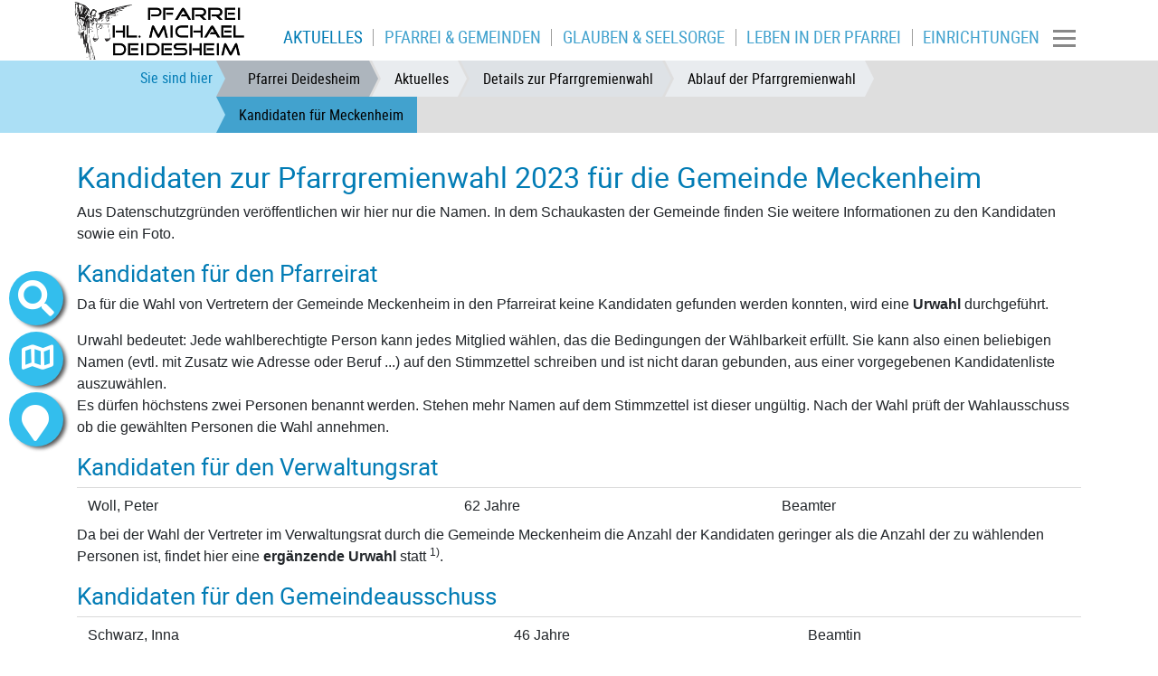

--- FILE ---
content_type: text/html; charset=utf-8
request_url: https://www.pfarrei-deidesheim.de/aktuelles/pfarrgremienwahlen-2023/details-zur-pfarrgremienwahl/ablauf-der-pfarrgremienwahl/kandidaten-fuer-meckenheim/
body_size: 6263
content:
<!DOCTYPE html>
<html lang="de">
<head>

<meta charset="utf-8">
<!-- 
	============================================
	/                                          \
	/     TYPO3 Solutions - Programming by     \
	/                                          \
	/           createc-solution.com           \
	/                                          \
	/        Design by Sonja Wambsganß         \
	/                                          \
	============================================

	This website is powered by TYPO3 - inspiring people to share!
	TYPO3 is a free open source Content Management Framework initially created by Kasper Skaarhoj and licensed under GNU/GPL.
	TYPO3 is copyright 1998-2019 of Kasper Skaarhoj. Extensions are copyright of their respective owners.
	Information and contribution at https://typo3.org/
-->

<base href="https://www.pfarrei-deidesheim.de/">
<link rel="shortcut icon" href="/fileadmin/templates/1-1-2-deidesheim/img/favicon.ico" type="image/x-icon">

<meta name="generator" content="TYPO3 CMS">
<meta name="copyright" content="(c) Createc Solution 2021">
<meta name="last_updated" content="15. August 2023">
<meta name="robots" content="index,follow">
<meta name="revisit-after" content="1 week">
<meta name="viewport" content="width=device-width, initial-scale=1.0, user-scalable=yes, minimum-scale=1.0, maximum-scale=1.8">
<meta name="author" content="Pfarrer Bernhard Braun">
<meta name="email" content="pfarrbuero@pfarrei-deidesheim.de">


<link rel="stylesheet" type="text/css" href="typo3temp/assets/css/daf93f80d2.css?1654677160" media="all">
<link rel="stylesheet" type="text/css" href="typo3conf/ext/cs_jssorgallery/Resources/Public/css/cs_jssorgallery.css?1558603776" media="all">
<link rel="stylesheet" type="text/css" href="typo3conf/ext/cs_bistumevents/Resources/Public/Css/datepicker-ui.css?1517236495" media="all">
<link rel="stylesheet" type="text/css" href="typo3conf/ext/cs_bistumevents/Resources/Public/Css/datepicker-ui.structure.css?1517236495" media="all">
<link rel="stylesheet" type="text/css" href="typo3conf/ext/cs_bistumevents/Resources/Public/Css/datepicker-ui.theme.css?1517236495" media="all">
<link rel="stylesheet" type="text/css" href="typo3conf/ext/solr/Resources/Public/StyleSheets/Frontend/results.css?1612698782" media="all">
<link rel="stylesheet" type="text/css" href="typo3conf/ext/solr/Resources/Public/StyleSheets/Frontend/loader.css?1612698782" media="all">
<link rel="stylesheet" type="text/css" href="typo3conf/ext/cewrap/Resources/Public/Css/styles.css?1557489852" media="all">
<link rel="stylesheet" type="text/css" href="typo3conf/ext/jh_magnificpopup/Resources/Public/css/magnific-popup.css?1554057021" media="all">
<link rel="stylesheet" type="text/css" href="typo3conf/ext/femanager/Resources/Public/Css/Main.min.css?1581942797" media="all">
<link rel="stylesheet" type="text/css" href="typo3conf/ext/femanager/Resources/Public/Css/Additional.min.css?1581942797" media="all">
<link rel="stylesheet" type="text/css" href="fileadmin/templates/1-1-2-deidesheim/sass/output/extendtheme.css?1629798405" media="all">
<link rel="stylesheet" type="text/css" href="fileadmin/templates/1-1-2-deidesheim/extend.css?1695381855" media="all">
<link rel="stylesheet" type="text/css" href="fileadmin/templates/global/bistummap.css?1566289384" media="all">
<link rel="stylesheet" type="text/css" href="typo3conf/ext/solr/Resources/Public/StyleSheets/Frontend/suggest.css?1612698782" media="all">



<script src="fileadmin/templates/global/js/jquery.min.js?1556745267" type="text/javascript"></script>
<script src="typo3conf/ext/cs_jssorgallery/Resources/Public/js/jssor.slider.mini.js?1558603776" type="text/javascript"></script>
<script src="typo3conf/ext/cs_bistumevents/Resources/Public/Scripts/CsBistumeventsDatepicker.js?1590073670" type="text/javascript"></script>
<script src="fileadmin/templates/global/kinetic-v4.5.4.min.js?1374078711" type="text/javascript"></script>
<script src="fileadmin/templates/global/bistummap.js?1609150476" type="text/javascript"></script>
<script src="fileadmin/templates/global/cycle.all.3.0.3.js?1374078711" type="text/javascript"></script>
<script src="fileadmin/templates/global/js/jquery-ui/jquery-ui.min.js?1473867246" type="text/javascript"></script>
<script src="fileadmin/templates/global/js/bootstrap.min.js?1550076057" type="text/javascript"></script>
<script src="fileadmin/templates/global/js/jquery.viewportchecker.min.js?1558340587" type="text/javascript"></script>
<script src="fileadmin/templates/global/js/cs-global.js?1629714215" type="text/javascript"></script>
<script src="typo3temp/assets/js/dd82474708.js?1633362198" type="text/javascript"></script>


<title>Kandidaten für Meckenheim | Pfarrei Deidesheim</title><meta name="description" content=""><link rel="canonical" href="https://www.pfarrei-deidesheim.de/aktuelles/pfarrgremienwahlen-2023/details-zur-pfarrgremienwahl/ablauf-der-pfarrgremienwahl/kandidaten-fuer-meckenheim/" /><meta property="og:type" content="website" /><meta property="og:title" content="Kandidaten für Meckenheim" /><meta property="og:url" content="https://www.pfarrei-deidesheim.de/aktuelles/pfarrgremienwahlen-2023/details-zur-pfarrgremienwahl/ablauf-der-pfarrgremienwahl/kandidaten-fuer-meckenheim/" /><meta property="og:site_name" content="" /><meta name="twitter:card" content="summary" />
</head>
<body class="page-25406 template-1" >

  
<div id="sitewrapper" class="container-fluid">
<nav id="container-top" class="navbar navbar sticky-top  navbar-light bg-light container-fluid"><div class="container">
      
<div class="navbar-header navifloat">
  
  
      <div id="logo"><a href="/"><img src="fileadmin/_processed_/c/4/csm_Logo_hl_Michael_Deidesheim-neu_53b9b63d1b.png" width="191" height="65"   alt="" ></a></div>
    
</div>

    <nav id="navi-mobile" class="navbar-collapse collapse" style="">
  <ul class="navbar-nav mr-auto">
      
    
    
    
    <li></li>
  </ul>
  <ul class="navbar-nav hamburger container        ">
    
        <li class="nav-item"><a href="aktuelles/" class="nav-link">Aktuelles</a><ul class="deep2"><li class="nav-item"><a href="aktuelles/aktuelle-nachrichten/" class="nav-link"><i class="fas fa-chevron-circle-right"></i><span>Aktuelle Nachrichten</span></a></li><li class="nav-item"><a href="pfarrei-gemeinden/kirchenbote/" class="nav-link"><i class="fas fa-chevron-circle-right"></i><span>Kirchenbote</span></a></li><li class="nav-item"><a href="termine/gottesdienste/" class="nav-link"><i class="fas fa-chevron-circle-right"></i><span>Gottesdienste</span></a></li><li class="nav-item"><a href="termine/veranstaltungen/" class="nav-link"><i class="fas fa-chevron-circle-right"></i><span>Veranstaltungen</span></a></li><li class="nav-item"><a href="pfarrei-gemeinden/angebote-unterstuetzung/" class="nav-link"><i class="fas fa-chevron-circle-right"></i><span>Angebote &amp; Unterstützung</span></a></li><li class="nav-item"><a href="pfarrei-gemeinden/angebote-unterstuetzung/hilfsportal/" class="nav-link"><i class="fas fa-chevron-circle-right"></i><span>Hilfsportal</span></a></li><li class="nav-item"><a href="leben-in-der-pfarrei/rueckmeldung/" class="nav-link"><i class="fas fa-chevron-circle-right"></i><span>Rückmeldung</span></a></li><li class="nav-item"><a href="aktuelles/vor-kurzem-aktualisierte-seiten/" class="nav-link"><i class="fas fa-chevron-circle-right"></i><span>Vor kurzem aktualisierte Seiten</span></a></li></ul></li><li class="nav-item"><a href="pfarrei-gemeinden/" class="nav-link">Pfarrei &amp; Gemeinden</a><ul class="deep2"><li class="nav-item"><a href="pfarrei-gemeinden/kirchen-kapellen/" class="nav-link"><i class="fas fa-chevron-circle-right"></i><span>Kirchen &amp; Kapellen</span></a></li><li class="nav-item"><a href="pfarrei-gemeinden/gemeinden/" class="nav-link"><i class="fas fa-chevron-circle-right"></i><span>Gemeinden</span></a></li><li class="nav-item"><a href="pfarrei-gemeinden/pfarrbuero/" class="nav-link"><i class="fas fa-chevron-circle-right"></i><span>Pfarrbüro</span></a></li><li class="nav-item"><a href="pfarrei-gemeinden/pastoralteam/" class="nav-link"><i class="fas fa-chevron-circle-right"></i><span>Pastoralteam</span></a></li><li class="nav-item"><a href="pfarrei-gemeinden/kirchliche-gremien/" class="nav-link"><i class="fas fa-chevron-circle-right"></i><span>Kirchliche Gremien</span></a></li><li class="nav-item"><a href="pfarrei-gemeinden/angebote-unterstuetzung/" class="nav-link"><i class="fas fa-chevron-circle-right"></i><span>Angebote &amp; Unterstützung</span></a></li><li class="nav-item"><a href="einrichtungen/" class="nav-link"><i class="fas fa-chevron-circle-right"></i><span>Einrichtungen</span></a></li><li class="nav-item"><a href="pfarrei-gemeinden/sternenweg/" class="nav-link"><i class="fas fa-chevron-circle-right"></i><span>Sternenweg</span></a></li><li class="nav-item"><a href="pfarrei-gemeinden/kirchenbote/" class="nav-link"><i class="fas fa-chevron-circle-right"></i><span>Kirchenbote</span></a></li><li class="nav-item"><a href="pfarrei-gemeinden/pastorales-konzept/" class="nav-link"><i class="fas fa-chevron-circle-right"></i><span>Pastorales Konzept</span></a></li></ul></li><li class="nav-item"><a href="glauben-seelsorge/" class="nav-link">Glauben &amp; Seelsorge</a><ul class="deep2"><li class="nav-item"><a href="glauben-seelsorge/gottesdienste/" class="nav-link"><i class="fas fa-chevron-circle-right"></i><span>Gottesdienste</span></a></li><li class="nav-item"><a href="glauben-seelsorge/sakramente/" class="nav-link"><i class="fas fa-chevron-circle-right"></i><span>Sakramente</span></a></li><li class="nav-item"><a href="glauben-seelsorge/tod-trauer/" class="nav-link"><i class="fas fa-chevron-circle-right"></i><span>Tod &amp; Trauer</span></a></li><li class="nav-item"><a href="glauben-seelsorge/gebet/?L=0" class="nav-link"><i class="fas fa-chevron-circle-right"></i><span>Gebet</span></a></li><li class="nav-item"><a href="glauben-seelsorge/bibel/" class="nav-link"><i class="fas fa-chevron-circle-right"></i><span>Bibel</span></a></li><li class="nav-item"><a href="glauben-seelsorge/geistliche-begleitung/" class="nav-link"><i class="fas fa-chevron-circle-right"></i><span>Geistliche Begleitung</span></a></li><li class="nav-item"><a href="glauben-seelsorge/oekumene/" class="nav-link"><i class="fas fa-chevron-circle-right"></i><span>Ökumene</span></a></li><li class="nav-item"><a href="glauben-seelsorge/weltkirche/" class="nav-link"><i class="fas fa-chevron-circle-right"></i><span>Weltkirche</span></a></li><li class="nav-item"><a href="glauben-seelsorge/caritas/" class="nav-link"><i class="fas fa-chevron-circle-right"></i><span>Caritas</span></a></li><li class="nav-item"><a href="glauben-seelsorge/katechese-glaubensweitergabe/" class="nav-link"><i class="fas fa-chevron-circle-right"></i><span>Katechese &amp; Glaubensweitergabe</span></a></li><li class="nav-item"><a href="glauben-seelsorge/spiritualitaet-online/" class="nav-link"><i class="fas fa-chevron-circle-right"></i><span>Spiritualität ONLINE</span></a></li><li class="nav-item"><a href="glauben-seelsorge/outdoor/" class="nav-link"><i class="fas fa-chevron-circle-right"></i><span>Outdoor</span></a></li><li class="nav-item"><a href="glauben-seelsorge/spirituelle-erfahrungen/" class="nav-link"><i class="fas fa-chevron-circle-right"></i><span>Spirituelle Erfahrungen</span></a></li><li class="nav-item"><a href="glauben-seelsorge/gottesdienste-im-fernsehen/" class="nav-link"><i class="fas fa-chevron-circle-right"></i><span>Gottesdienste im Fernsehen</span></a></li><li class="nav-item"><a href="glauben-seelsorge/monatsimpulse/" class="nav-link"><i class="fas fa-chevron-circle-right"></i><span>Monatsimpulse</span></a></li></ul></li><li class="nav-item"><a href="leben-in-der-pfarrei/" class="nav-link">Leben in der Pfarrei</a><ul class="deep2"><li class="nav-item"><a href="leben-in-der-pfarrei/kinder-und-junge-familien/" class="nav-link"><i class="fas fa-chevron-circle-right"></i><span>Kinder und junge Familien</span></a></li><li class="nav-item"><a href="leben-in-der-pfarrei/jugend/" class="nav-link"><i class="fas fa-chevron-circle-right"></i><span>Jugend</span></a></li><li class="nav-item"><a href="leben-in-der-pfarrei/erwachsene/" class="nav-link"><i class="fas fa-chevron-circle-right"></i><span>Erwachsene</span></a></li><li class="nav-item"><a href="leben-in-der-pfarrei/kirchenmusik/" class="nav-link"><i class="fas fa-chevron-circle-right"></i><span>Kirchenmusik</span></a></li><li class="nav-item"><a href="leben-in-der-pfarrei/nachrichtenueberblick/" class="nav-link"><i class="fas fa-chevron-circle-right"></i><span>Nachrichtenüberblick</span></a></li><li class="nav-item"><a href="leben-in-der-pfarrei/mitarbeit/" class="nav-link"><i class="fas fa-chevron-circle-right"></i><span>Mitarbeit</span></a></li><li class="nav-item"><a href="leben-in-der-pfarrei/rueckmeldung/" class="nav-link"><i class="fas fa-chevron-circle-right"></i><span>Rückmeldung</span></a></li><li class="nav-item"><a href="leben-in-der-pfarrei/rueckmeldung-vermietung-ndk/" class="nav-link"><i class="fas fa-chevron-circle-right"></i><span>Rückmeldung Vermietung NDK</span></a></li></ul></li><li class="nav-item"><a href="einrichtungen/" class="nav-link">Einrichtungen</a><ul class="deep2"><li class="nav-item"><a href="einrichtungen/buechereien/" class="nav-link"><i class="fas fa-chevron-circle-right"></i><span>Büchereien</span></a></li><li class="nav-item"><a href="einrichtungen/caritas-altenzentrum/" class="nav-link"><i class="fas fa-chevron-circle-right"></i><span>Caritas-Altenzentrum</span></a></li><li class="nav-item"><a href="einrichtungen/foerderverein-st-aegidius/" class="nav-link"><i class="fas fa-chevron-circle-right"></i><span>Förderverein St. Ägidius</span></a></li><li class="nav-item"><a href="einrichtungen/katholische-erwachsenenbildung-keb/" class="nav-link"><i class="fas fa-chevron-circle-right"></i><span>Katholische Erwachsenenbildung KEB</span></a></li><li class="nav-item"><a href="einrichtungen/kirchenbauverein-deidesheim/" class="nav-link"><i class="fas fa-chevron-circle-right"></i><span>Kirchenbauverein Deidesheim</span></a></li><li class="nav-item"><a href="einrichtungen/kitas/" class="nav-link"><i class="fas fa-chevron-circle-right"></i><span>KITAs</span></a></li><li class="nav-item"><a href="einrichtungen/pfarrheime/" class="nav-link"><i class="fas fa-chevron-circle-right"></i><span>Pfarrheime</span></a></li></ul></li>
      
      
  </ul>
</nav>
  
<nav class="navbar-main navbar navbar-collapse">
  
      
          <ul id="navi-top" class="d-none d-xl-flex nav   navbar         ">
  
      <li class="nav-item"><a href="aktuelles/" class="active nav-link"><span>Aktuelles</span></a></li><li class="nav-item"><a href="pfarrei-gemeinden/" class="nav-link" href="#"><span>Pfarrei &amp; Gemeinden</span></a></li><li class="nav-item"><a href="glauben-seelsorge/" class="nav-link" href="#"><span>Glauben &amp; Seelsorge</span></a></li><li class="nav-item"><a href="leben-in-der-pfarrei/" class="nav-link" href="#"><span>Leben in der Pfarrei</span></a></li><li class="nav-item"><a href="einrichtungen/" class="nav-link" href="#"><span>Einrichtungen</span></a></li>
    
</ul>

        
      
  
      
      
      
  
  
 
  
      <!-- button data-target="#navi-mobile" data-toggle="collapse"  type="button" class="navbar-toggler d-xl-flex">
        <span class="sr-only">Toggle navigation</span>
        <span class="fas fa-bars"></span>
      </button -->
      <button class="navbar-toggler collapsed border-0" type="button" data-toggle="collapse" data-target="#navi-mobile">
            <span> </span>
            <span> </span>
            <span> </span>
        </button>
     
</nav>


    </div>
      
        <nav id="breadcrumb" aria-label="breadcrumb" class="d-none d-sm-none d-md-flex container-fluid">
  <div class="container">
    <p id="breadcrumb-text">Sie sind hier</p>
    <ol class="breadcrumb"><li class="breadcrumb-item"><a href="/" target="_top">Pfarrei Deidesheim</a></li><li class="breadcrumb-item"><a href="aktuelles/">Aktuelles</a></li><li class="breadcrumb-item"><a href="aktuelles/pfarrgremienwahlen-2023/details-zur-pfarrgremienwahl/">Details zur Pfarrgremienwahl</a></li><li class="breadcrumb-item"><a href="aktuelles/pfarrgremienwahlen-2023/details-zur-pfarrgremienwahl/ablauf-der-pfarrgremienwahl/">Ablauf der Pfarrgremienwahl</a></li><li class="breadcrumb-item active"><a href="aktuelles/pfarrgremienwahlen-2023/details-zur-pfarrgremienwahl/ablauf-der-pfarrgremienwahl/kandidaten-fuer-meckenheim/">Kandidaten für Meckenheim</a></li></ol>
  </div>
</nav>
      
  </nav>
  <div id="container-branding" class="container" style="padding-top: 0px;">
    <nav id="navi-sub" class="container d-flex"> 
  <ul class="deep2 nav navbar-nav   d-block d-md-flex">
    
        <i class="d-block d-md-none sub-open fas fa-chevron-circle-down"></i>
        
      
  </ul>
</nav>
    
    <div id="branding" class="container">
      
          
  
  
  
  
  
  <ul class="nav navbar-nav">
    
    
    <li></li>
  </ul>

        
      
    </div>
  





    <div id="slideshow"></div>
  </div>
  <div id="sidenav-wrapper">
    <nav id="search-icon" class="nav bubbletooltip tooltip-5">
  <a class="bubble fas fa-search"  href="#searchfield" data-toggle="collapse"></a>
  <span rel="tooltip-5">Suche auf dieser Homepage</span>
  <div class="collapse search-menu" id="searchfield">
    <div class="container">
      <button class="far fa-window-close closemap" data-target="#searchfield" data-toggle="collapse"></button>
      <div class="suchfeld">
  <div class="tab-close-button"></div>
  
    
    <div class="solr-suchbox">
      
<div class="tx_solr container">
	<div class="row">
		<div class="col-md-12">
			
	

  <div class="tx-solr-search-form">
    <form method="get" id="tx-solr-search-form-pi-results" action="suchergebnis/?no_cache=1" data-suggest="suchergebnis/?type=7384&amp;no_cache=1" data-suggest-header="Top Treffer" accept-charset="utf-8">
      <div class="input-group">
        
          <input type="hidden" name="L" value="0" />
          <input type="hidden" name="id" value="7575" />
        

        <input type="text" class="tx-solr-q js-solr-q tx-solr-suggest tx-solr-suggest-focus form-control" name="tx_solr[q]" value="" />
        <span class="input-group-btn">
          <button class="btn btn-default tx-solr-submit" type="submit">
            <i class="fas fa-search"></i>
            <!--span class=" glyphicon glyphicon-search"></span>
            <span>
              Suche
            </span -->
          </button>
        </span>
      </div>
    </form>
  </div>



		</div>
	</div>
</div>
    </div>
  
</div> 


    </div>
  </div>
</nav>



<nav id="abc-icon" class="nav bubbletooltip tooltip-2">
  <a class="bubble"  href="#keyword" data-toggle="collapse">A-Z</a>
  <span rel="tooltip-2">Suche nach Anfangsbuchstaben</span>
  <div class="collapse abc-menu" id="keyword">
    <div class="container">
      <button class="far fa-window-close closemap" data-target="#keyword" data-toggle="collapse"></button> 
             <div class="rp_list">
        <div id="metanavi-abc">
          <div class="tab-close-button"></div>
          
        </div>
      </div> 
    </div>
  </div>
</nav>     
    
<nav id="map-icon" class="nav bubbletooltip tooltip-3">
  <a class="bubble fas fa-map" onclick="bm_openMap();" href="#bistumskarte" data-toggle="collapse"></a>
  <span rel="tooltip-3" > Zur Bistumskarte</span>
  <div class="collapse karte" id="bistumskarte">
  <button class="far fa-window-close closemap" data-target="#bistumskarte" data-toggle="collapse"></button> 
          <div class="rp_list">
        <div id="metanavi-maps">
          <div class="tab-close-button" ></div>
              <div id="map-container" class="container">
      <div class="map-bg-gradient"></div>
      <div class="map-bg-images"></div>
      <div id="map-canvas-container"></div>
      <div class="map-sidebar">
        <div class="map-back-button">
          <span>Zur Landkarte Bistum</span><img src="fileadmin/templates/img/ebenehoch.png">
        </div>
        <div class="map-info-container">
          <p>Informationen</p>
        </div>
        <div class="map-link">
          <span>Zur Internetseite</span>
        </div>
      </div>
    </div>
        </div>
      </div> 
  </div>
</nav>

<nav id="gemeinden-icon" class="nav bubbletooltip tooltip-4">
  <a class="bubble fas fa-map-marker"  href="#gemeinde" data-toggle="collapse"></a>
  <span rel="tooltip-4">Gemeinden dieser Pfarrei</span>
  <div class="collapse dekanate-menu" id="gemeinde">
    <div class="container">
      <button class="far fa-window-close closemap" data-target="#gemeinde" data-toggle="collapse"></button>
            <div class="rp_list">
        <div id="metanavi-maps">
          <div class="tab-close-button"></div>
          <div id="extrabox" class="container">
            
          </div>
        </div>
      </div> 
    </div>
  </div>
</nav>

<nav id="comment-icon" class="nav bubbletooltip tooltip-1">
  <a href="/index.php?id=15403" class="bubble easytoread"></a>
  <span rel="tooltip-1"> Leichte Sprache</span>
</nav> 


<nav id="telefon-icon" class="nav bubbletooltip tooltip-6">
  <a href="tel:+49634192300" class="fas fa-phone bubble bubblephone"></a>
  <span rel="tooltip-6"> +496341-9230-0</span>
</nav> 


<nav id="moodle-icon" class="nav bubbletooltip tooltip-7">
  <a href="https://www.schulcampus-rlp.de/login" target="_blank" class="bubble bubblemoodle"></a>
  <span rel="tooltip-7"> Schulcampus</span>
</nav>

<nav id="newsletter-icon" class="nav bubbletooltip tooltip-8">
  <a class="bubble fas fa-envelope"  href="/newsletter"></a>
  <span rel="tooltip-8">Newsletter abonnieren</span>
</nav>





<nav id="facebook-icon" class="nav bubbletooltip tooltip-9">
  <a href="https://www.facebook.com/pilger.magazin" target="_blank" class="bubble fab fa-facebook-f bubblefacebook"></a>
  <span rel="tooltip-9"> der pilger bei Facebook</span>
</nav>


<nav id="instagram-icon" class="nav bubbletooltip tooltip-10">
  <a href="https://www.instagram.com/der_pilger_magazin" target="_blank" class="fab fa-instagram bubble bubbleinstagram"></a>
  <span rel="tooltip-10"> der pilger bei Instagram</span>
</nav>


<nav id="rss-icon" class="nav bubbletooltip tooltip-11">
  <a href="https://www.pilger-speyer.de/rss-feed-abonnieren/" target="_blank" class="fas fa-rss bubble bubblerss"></a>
  <span rel="tooltip-11"> Nachrichten als RSS-Feed</span>
</nav>

<nav id="login-icon" class="nav bubbletooltip tooltip-12">
  <a class="bubble fas fa-user-friends"  href="/epaper/"></a>
  <span rel="tooltip-12"> Anmelden zum ePaper</span>
</nav>


  </div>
  <div id="container-main" class="vorlesen container" >
    



    <div id="wrapper-content" class="row">
      <section id="content-main" class="container">
        <!--TYPO3SEARCH_begin-->

<div id="c111200" class="frame frame-type-textpic frame-default frame-type-textpic frame-layout-0  frame-space-before-none frame-space-after-none     "><header><h1 class="">
				Kandidaten zur Pfarrgremienwahl 2023 für die Gemeinde Meckenheim
			</h1></header><div class="ce-textpic ce-center ce-above"><div class="ce-bodytext"><p>Aus Datenschutzgründen veröffentlichen wir hier nur die Namen. In dem Schaukasten der Gemeinde finden Sie weitere Informationen zu den Kandidaten sowie ein Foto.</p></div></div></div>



<div id="c111199" class="frame frame-type-text frame-default frame-type-text frame-layout-0  frame-space-before-none frame-space-after-none     "><header><h2 class="">
				Kandidaten für den Pfarreirat
			</h2></header><p>Da für die Wahl von Vertretern der Gemeinde Meckenheim in den Pfarreirat keine Kandidaten gefunden werden konnten, wird eine <strong>Urwahl</strong> durchgeführt.</p><p>Urwahl bedeutet: Jede wahlberechtigte Person kann jedes Mitglied wählen, das die Bedingungen der Wählbarkeit erfüllt. Sie kann also einen beliebigen Namen (evtl. mit Zusatz wie Adresse oder Beruf ...) auf den Stimmzettel schreiben und ist nicht daran gebunden, aus einer vorgegebenen Kandidatenliste auszuwählen.<br /> Es dürfen höchstens zwei Personen benannt werden. Stehen mehr Namen auf dem Stimmzettel ist dieser ungültig. Nach der Wahl prüft der Wahlausschuss ob die gewählten Personen die Wahl annehmen.</p></div>



<div id="c111198" class="frame frame-type-table frame-default frame-type-table frame-layout-0  frame-space-before-none frame-space-after-none     "><header><h2 class="">
				Kandidaten für den Verwaltungsrat
			</h2></header><table class="ce-table"><tbody><tr><td>
							
					
			
	


		Woll, Peter
	


		
				
						
								</td><td>
					
			
	


		62 Jahre
	


		
				
						</td><td>
					
			
	


		Beamter
	


		
				
						</td></tr></table></div>



<div id="c117337" class="frame frame-type-text frame-default frame-type-text frame-layout-0  frame-space-before-none frame-space-after-none     "><p>Da bei der Wahl der Vertreter im Verwaltungsrat durch die Gemeinde Meckenheim die Anzahl der Kandidaten geringer als die Anzahl der zu wählenden Personen ist, findet hier eine <strong>ergänzende Urwahl</strong> statt <sup>1)</sup>.</p></div>



<div id="c111197" class="frame frame-type-table frame-default frame-type-table frame-layout-0  frame-space-before-none frame-space-after-none     "><header><h2 class="">
				Kandidaten für den Gemeindeausschuss
			</h2></header><table class="ce-table"><tbody><tr><td>
							
					
			
	


		Schwarz, Inna
	


		
				
						
								</td><td>
					
			
	


		46 Jahre
	


		
				
						</td><td>
					
			
	


		Beamtin
	


		
				
						</td></tr></table></div>



<div id="c117338" class="frame frame-type-text frame-default frame-type-text frame-layout-0  frame-space-before-none frame-space-after-none     "><p>Da bei der Wahl der Vertreter im Gemeindeausschuss durch die Gemeinde Meckenheim die Anzahl der Kandidaten geringer als die Anzahl der zu wählenden Personen ist, findet hier eine <strong>ergänzende Urwahl</strong> statt <sup>1)</sup>.</p></div>



<div id="c117339" class="frame frame-type-div frame-default frame-type-div frame-layout-0  frame-space-before-none frame-space-after-none     "><hr class="ce-div" /></div>



<div id="c117341" class="frame frame-type-text frame-default frame-type-text frame-layout-0  frame-space-before-none frame-space-after-none     "><p><sup>1)</sup> Was ist eine ergänzende Urwahl?<br /> Das bedeutet, die Wählerinnen und Wähler können auf dem Stimmzettel sowohl die auf dem Stimmnzettel bereits aufgeführten Kandidatinnen und Kandidaten ankreuzen als auch ergänzend dazu weitere Namen hinzufügen. Es dürfen höchstens zwei Namen (Verwaltungsrat) bzw. drei Namen (Gemeindeausschuss) angekreuzt oder hinzugefügt werden. Ein Stimmzettel ist ungültig, wenn mehr als Personen durch Ankreuzen oder Hinzufügen benannt worden sind. Nach der Wahl prüft der Wahlausschuss ob die gewählten, ergänzten Personen die Wahl annehmen.</p></div>

<!--TYPO3SEARCH_end-->
      </section>
    </div>    
    <div id="content-supp" class="container-fluid">
      
    </div>
  </div>
  <div id="container-bottom" class="container-fluid  navbar-dark bg-dark" style="margin-bottom:0;">
    <footer id="info-bar" class="container" style="margin-bottom:0;">
      
    
<ul class="nav navbar-nav">
  
  
  
      <li class="nav-item"><a href="aktuelles/pfarrgremienwahlen-2023/details-zur-pfarrgremienwahl/ablauf-der-pfarrgremienwahl/kandidaten-fuer-meckenheim/?type=98&amp;no_cache=1" target="_blank"><span class="fas fa-print"></span> Seite drucken</a></li>
    
  <li></li>
</ul>

<!-- f:if condition="">
   
</f:if -->

    </footer>
  </div>
</div>

   
  
   
         

   
  
   
  
   
  
<script id="powermail_conditions_container" data-condition-uri="https://www.pfarrei-deidesheim.de/aktuelles/pfarrgremienwahlen-2023/details-zur-pfarrgremienwahl/ablauf-der-pfarrgremienwahl/kandidaten-fuer-meckenheim/?type=3132"></script>
<script src="typo3conf/ext/jh_magnificpopup/Resources/Public/js/jquery.magnific-popup.min.js?1554057021" type="text/javascript"></script>
<script src="typo3conf/ext/jh_magnificpopup/Resources/Public/js/jquery.filter-isImageFile.min.js?1554057021" type="text/javascript"></script>
<script src="typo3conf/ext/jh_magnificpopup/Resources/Public/js/jquery.mfpInlineFunctions.min.js?1554057021" type="text/javascript"></script>
<script src="typo3conf/ext/solr/Resources/Public/JavaScript/JQuery/jquery.autocomplete.min.js?1612698782" type="text/javascript"></script>
<script src="typo3conf/ext/solr/Resources/Public/JavaScript/suggest_controller.js?1612698782" type="text/javascript"></script>
<script src="typo3conf/ext/solr/Resources/Public/JavaScript/JQuery/URI.min.js?1612698782" type="text/javascript"></script>
<script src="typo3conf/ext/solr/Resources/Public/JavaScript/JQuery/jquery.URI.min.js?1612698782" type="text/javascript"></script>
<script src="typo3conf/ext/solr/Resources/Public/JavaScript/search_controller.js?1612698782" type="text/javascript"></script>
<script src="typo3conf/ext/femanager/Resources/Public/JavaScript/Validation.min.js?1581942797" type="text/javascript"></script>
<script src="typo3conf/ext/femanager/Resources/Public/JavaScript/Femanager.min.js?1581942797" type="text/javascript"></script>
<script src="typo3conf/ext/powermail/Resources/Public/JavaScript/Libraries/jquery.datetimepicker.min.js?1581942822" type="text/javascript"></script>
<script src="typo3conf/ext/powermail/Resources/Public/JavaScript/Libraries/parsley.min.js?1581942822" type="text/javascript"></script>
<script src="typo3conf/ext/powermail/Resources/Public/JavaScript/Powermail/Tabs.min.js?1581942822" type="text/javascript"></script>
<script src="typo3conf/ext/powermail/Resources/Public/JavaScript/Powermail/Form.min.js?1581942822" type="text/javascript"></script>
<script src="typo3conf/ext/powermail_cond/Resources/Public/JavaScript/PowermailCondition.min.js?1572262634" type="text/javascript"></script>
<script src="typo3conf/ext/mediaconsent/Resources/Public/js/tx_mediaconsent.js?1585668713" type="text/javascript"></script>
<script src="typo3temp/assets/js/9beedb944d.js?1633362250" type="text/javascript"></script>


</body>
</html>

--- FILE ---
content_type: text/css
request_url: https://www.pfarrei-deidesheim.de/fileadmin/templates/1-1-2-deidesheim/extend.css?1695381855
body_size: -18
content:
.frame-layout-10 {
    background: url(/fileadmin/templates/1-1-2-deidesheim/img/kontakt.jpg) #FCF7DB;
}

.frame-layout-11 {
    background: url(/fileadmin/templates/1-1-2-deidesheim/img/sternenweg.jpg) #FCF7DB;
}

.infobox {
  padding-top: 0px !important;
  padding-bottom: 0px !important;
}
